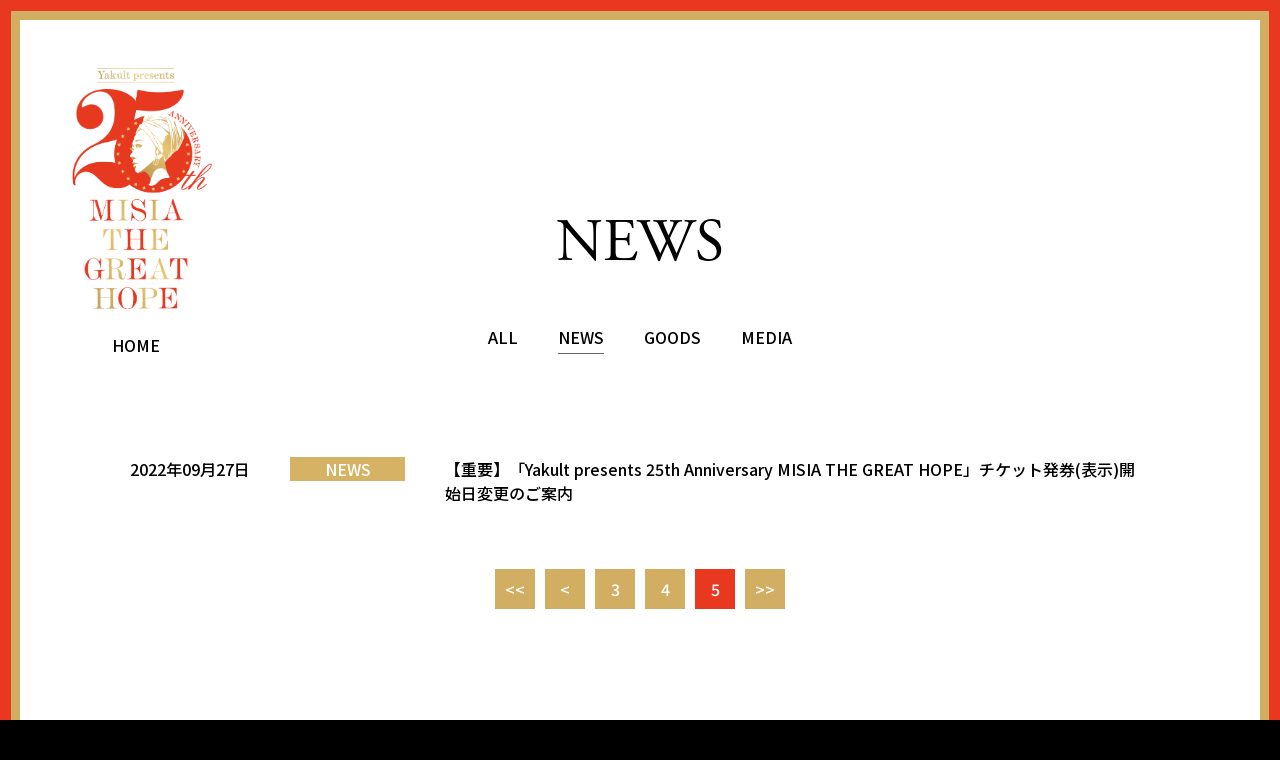

--- FILE ---
content_type: text/html; charset=UTF-8
request_url: https://25th.misiasp.com/news/newstax/news/page/5
body_size: 7237
content:
<!DOCTYPE HTML PUBLIC "-//W3C//DTD HTML 4.01 Transitional//EN" "http://www.w3.org/TR/html4/loose.dtd">
<html>
	<head>
		<meta http-equiv="Content-Type" content="text/html; charset=utf-8">
		<meta name="viewport" content="width=device-width, viewport-fit=cover">
		<meta name="format-detection" content="telephone=no">

		<title>NEWS | Yakult presents 25th Anniversary MISIA THE GREAT HOPE</title>
		<meta name="description" content="MISIA25周年ツアー「Yakult presents 25th Anniversary MISIA THE GREAT HOPE」の開催が決定しました。">
		
		<meta property="og:title" content="NEWS | Yakult presents 25th Anniversary MISIA THE GREAT HOPE">
		<meta property="og:type" content="website">
		<meta property="og:url" content="https://25th.misiasp.com/news/2222">
		<meta property="og:image" content="https://25th.misiasp.com/assets/images/ogp_220715.png">
		<meta property="og:site_name" content="Yakult presents 25th Anniversary MISIA THE GREAT HOPE">
		<meta property="og:description" content="MISIA25周年ツアー「Yakult presents 25th Anniversary MISIA THE GREAT HOPE」の開催が決定しました。">
		<meta name="twitter:card" content="summary_large_image">
		<meta name="twitter:site" content="@MISIA">

		<!-- Global site tag (gtag.js) - Google Analytics -->
		<script async src="https://www.googletagmanager.com/gtag/js?id=G-285K8MNVF7"></script>
		<script>
			window.dataLayer = window.dataLayer || [];
			function gtag(){dataLayer.push(arguments);}
			gtag('js', new Date());

			gtag('config', 'G-285K8MNVF7');
		</script>
		
<meta name='robots' content='max-image-preview:large' />
<link rel="alternate" type="application/rss+xml" title="Yakult presents 25th Anniversary MISIA THE GREAT HOPE &raquo; NEWS ニュース分類 のフィード" href="https://25th.misiasp.com/news/newstax/news/feed" />
<style id='wp-img-auto-sizes-contain-inline-css' type='text/css'>
img:is([sizes=auto i],[sizes^="auto," i]){contain-intrinsic-size:3000px 1500px}
/*# sourceURL=wp-img-auto-sizes-contain-inline-css */
</style>
<style id='wp-emoji-styles-inline-css' type='text/css'>

	img.wp-smiley, img.emoji {
		display: inline !important;
		border: none !important;
		box-shadow: none !important;
		height: 1em !important;
		width: 1em !important;
		margin: 0 0.07em !important;
		vertical-align: -0.1em !important;
		background: none !important;
		padding: 0 !important;
	}
/*# sourceURL=wp-emoji-styles-inline-css */
</style>
<style id='wp-block-library-inline-css' type='text/css'>
:root{--wp-block-synced-color:#7a00df;--wp-block-synced-color--rgb:122,0,223;--wp-bound-block-color:var(--wp-block-synced-color);--wp-editor-canvas-background:#ddd;--wp-admin-theme-color:#007cba;--wp-admin-theme-color--rgb:0,124,186;--wp-admin-theme-color-darker-10:#006ba1;--wp-admin-theme-color-darker-10--rgb:0,107,160.5;--wp-admin-theme-color-darker-20:#005a87;--wp-admin-theme-color-darker-20--rgb:0,90,135;--wp-admin-border-width-focus:2px}@media (min-resolution:192dpi){:root{--wp-admin-border-width-focus:1.5px}}.wp-element-button{cursor:pointer}:root .has-very-light-gray-background-color{background-color:#eee}:root .has-very-dark-gray-background-color{background-color:#313131}:root .has-very-light-gray-color{color:#eee}:root .has-very-dark-gray-color{color:#313131}:root .has-vivid-green-cyan-to-vivid-cyan-blue-gradient-background{background:linear-gradient(135deg,#00d084,#0693e3)}:root .has-purple-crush-gradient-background{background:linear-gradient(135deg,#34e2e4,#4721fb 50%,#ab1dfe)}:root .has-hazy-dawn-gradient-background{background:linear-gradient(135deg,#faaca8,#dad0ec)}:root .has-subdued-olive-gradient-background{background:linear-gradient(135deg,#fafae1,#67a671)}:root .has-atomic-cream-gradient-background{background:linear-gradient(135deg,#fdd79a,#004a59)}:root .has-nightshade-gradient-background{background:linear-gradient(135deg,#330968,#31cdcf)}:root .has-midnight-gradient-background{background:linear-gradient(135deg,#020381,#2874fc)}:root{--wp--preset--font-size--normal:16px;--wp--preset--font-size--huge:42px}.has-regular-font-size{font-size:1em}.has-larger-font-size{font-size:2.625em}.has-normal-font-size{font-size:var(--wp--preset--font-size--normal)}.has-huge-font-size{font-size:var(--wp--preset--font-size--huge)}.has-text-align-center{text-align:center}.has-text-align-left{text-align:left}.has-text-align-right{text-align:right}.has-fit-text{white-space:nowrap!important}#end-resizable-editor-section{display:none}.aligncenter{clear:both}.items-justified-left{justify-content:flex-start}.items-justified-center{justify-content:center}.items-justified-right{justify-content:flex-end}.items-justified-space-between{justify-content:space-between}.screen-reader-text{border:0;clip-path:inset(50%);height:1px;margin:-1px;overflow:hidden;padding:0;position:absolute;width:1px;word-wrap:normal!important}.screen-reader-text:focus{background-color:#ddd;clip-path:none;color:#444;display:block;font-size:1em;height:auto;left:5px;line-height:normal;padding:15px 23px 14px;text-decoration:none;top:5px;width:auto;z-index:100000}html :where(.has-border-color){border-style:solid}html :where([style*=border-top-color]){border-top-style:solid}html :where([style*=border-right-color]){border-right-style:solid}html :where([style*=border-bottom-color]){border-bottom-style:solid}html :where([style*=border-left-color]){border-left-style:solid}html :where([style*=border-width]){border-style:solid}html :where([style*=border-top-width]){border-top-style:solid}html :where([style*=border-right-width]){border-right-style:solid}html :where([style*=border-bottom-width]){border-bottom-style:solid}html :where([style*=border-left-width]){border-left-style:solid}html :where(img[class*=wp-image-]){height:auto;max-width:100%}:where(figure){margin:0 0 1em}html :where(.is-position-sticky){--wp-admin--admin-bar--position-offset:var(--wp-admin--admin-bar--height,0px)}@media screen and (max-width:600px){html :where(.is-position-sticky){--wp-admin--admin-bar--position-offset:0px}}

/*# sourceURL=wp-block-library-inline-css */
</style><style id='global-styles-inline-css' type='text/css'>
:root{--wp--preset--aspect-ratio--square: 1;--wp--preset--aspect-ratio--4-3: 4/3;--wp--preset--aspect-ratio--3-4: 3/4;--wp--preset--aspect-ratio--3-2: 3/2;--wp--preset--aspect-ratio--2-3: 2/3;--wp--preset--aspect-ratio--16-9: 16/9;--wp--preset--aspect-ratio--9-16: 9/16;--wp--preset--color--black: #000000;--wp--preset--color--cyan-bluish-gray: #abb8c3;--wp--preset--color--white: #ffffff;--wp--preset--color--pale-pink: #f78da7;--wp--preset--color--vivid-red: #cf2e2e;--wp--preset--color--luminous-vivid-orange: #ff6900;--wp--preset--color--luminous-vivid-amber: #fcb900;--wp--preset--color--light-green-cyan: #7bdcb5;--wp--preset--color--vivid-green-cyan: #00d084;--wp--preset--color--pale-cyan-blue: #8ed1fc;--wp--preset--color--vivid-cyan-blue: #0693e3;--wp--preset--color--vivid-purple: #9b51e0;--wp--preset--gradient--vivid-cyan-blue-to-vivid-purple: linear-gradient(135deg,rgb(6,147,227) 0%,rgb(155,81,224) 100%);--wp--preset--gradient--light-green-cyan-to-vivid-green-cyan: linear-gradient(135deg,rgb(122,220,180) 0%,rgb(0,208,130) 100%);--wp--preset--gradient--luminous-vivid-amber-to-luminous-vivid-orange: linear-gradient(135deg,rgb(252,185,0) 0%,rgb(255,105,0) 100%);--wp--preset--gradient--luminous-vivid-orange-to-vivid-red: linear-gradient(135deg,rgb(255,105,0) 0%,rgb(207,46,46) 100%);--wp--preset--gradient--very-light-gray-to-cyan-bluish-gray: linear-gradient(135deg,rgb(238,238,238) 0%,rgb(169,184,195) 100%);--wp--preset--gradient--cool-to-warm-spectrum: linear-gradient(135deg,rgb(74,234,220) 0%,rgb(151,120,209) 20%,rgb(207,42,186) 40%,rgb(238,44,130) 60%,rgb(251,105,98) 80%,rgb(254,248,76) 100%);--wp--preset--gradient--blush-light-purple: linear-gradient(135deg,rgb(255,206,236) 0%,rgb(152,150,240) 100%);--wp--preset--gradient--blush-bordeaux: linear-gradient(135deg,rgb(254,205,165) 0%,rgb(254,45,45) 50%,rgb(107,0,62) 100%);--wp--preset--gradient--luminous-dusk: linear-gradient(135deg,rgb(255,203,112) 0%,rgb(199,81,192) 50%,rgb(65,88,208) 100%);--wp--preset--gradient--pale-ocean: linear-gradient(135deg,rgb(255,245,203) 0%,rgb(182,227,212) 50%,rgb(51,167,181) 100%);--wp--preset--gradient--electric-grass: linear-gradient(135deg,rgb(202,248,128) 0%,rgb(113,206,126) 100%);--wp--preset--gradient--midnight: linear-gradient(135deg,rgb(2,3,129) 0%,rgb(40,116,252) 100%);--wp--preset--font-size--small: 13px;--wp--preset--font-size--medium: 20px;--wp--preset--font-size--large: 36px;--wp--preset--font-size--x-large: 42px;--wp--preset--spacing--20: 0.44rem;--wp--preset--spacing--30: 0.67rem;--wp--preset--spacing--40: 1rem;--wp--preset--spacing--50: 1.5rem;--wp--preset--spacing--60: 2.25rem;--wp--preset--spacing--70: 3.38rem;--wp--preset--spacing--80: 5.06rem;--wp--preset--shadow--natural: 6px 6px 9px rgba(0, 0, 0, 0.2);--wp--preset--shadow--deep: 12px 12px 50px rgba(0, 0, 0, 0.4);--wp--preset--shadow--sharp: 6px 6px 0px rgba(0, 0, 0, 0.2);--wp--preset--shadow--outlined: 6px 6px 0px -3px rgb(255, 255, 255), 6px 6px rgb(0, 0, 0);--wp--preset--shadow--crisp: 6px 6px 0px rgb(0, 0, 0);}:where(.is-layout-flex){gap: 0.5em;}:where(.is-layout-grid){gap: 0.5em;}body .is-layout-flex{display: flex;}.is-layout-flex{flex-wrap: wrap;align-items: center;}.is-layout-flex > :is(*, div){margin: 0;}body .is-layout-grid{display: grid;}.is-layout-grid > :is(*, div){margin: 0;}:where(.wp-block-columns.is-layout-flex){gap: 2em;}:where(.wp-block-columns.is-layout-grid){gap: 2em;}:where(.wp-block-post-template.is-layout-flex){gap: 1.25em;}:where(.wp-block-post-template.is-layout-grid){gap: 1.25em;}.has-black-color{color: var(--wp--preset--color--black) !important;}.has-cyan-bluish-gray-color{color: var(--wp--preset--color--cyan-bluish-gray) !important;}.has-white-color{color: var(--wp--preset--color--white) !important;}.has-pale-pink-color{color: var(--wp--preset--color--pale-pink) !important;}.has-vivid-red-color{color: var(--wp--preset--color--vivid-red) !important;}.has-luminous-vivid-orange-color{color: var(--wp--preset--color--luminous-vivid-orange) !important;}.has-luminous-vivid-amber-color{color: var(--wp--preset--color--luminous-vivid-amber) !important;}.has-light-green-cyan-color{color: var(--wp--preset--color--light-green-cyan) !important;}.has-vivid-green-cyan-color{color: var(--wp--preset--color--vivid-green-cyan) !important;}.has-pale-cyan-blue-color{color: var(--wp--preset--color--pale-cyan-blue) !important;}.has-vivid-cyan-blue-color{color: var(--wp--preset--color--vivid-cyan-blue) !important;}.has-vivid-purple-color{color: var(--wp--preset--color--vivid-purple) !important;}.has-black-background-color{background-color: var(--wp--preset--color--black) !important;}.has-cyan-bluish-gray-background-color{background-color: var(--wp--preset--color--cyan-bluish-gray) !important;}.has-white-background-color{background-color: var(--wp--preset--color--white) !important;}.has-pale-pink-background-color{background-color: var(--wp--preset--color--pale-pink) !important;}.has-vivid-red-background-color{background-color: var(--wp--preset--color--vivid-red) !important;}.has-luminous-vivid-orange-background-color{background-color: var(--wp--preset--color--luminous-vivid-orange) !important;}.has-luminous-vivid-amber-background-color{background-color: var(--wp--preset--color--luminous-vivid-amber) !important;}.has-light-green-cyan-background-color{background-color: var(--wp--preset--color--light-green-cyan) !important;}.has-vivid-green-cyan-background-color{background-color: var(--wp--preset--color--vivid-green-cyan) !important;}.has-pale-cyan-blue-background-color{background-color: var(--wp--preset--color--pale-cyan-blue) !important;}.has-vivid-cyan-blue-background-color{background-color: var(--wp--preset--color--vivid-cyan-blue) !important;}.has-vivid-purple-background-color{background-color: var(--wp--preset--color--vivid-purple) !important;}.has-black-border-color{border-color: var(--wp--preset--color--black) !important;}.has-cyan-bluish-gray-border-color{border-color: var(--wp--preset--color--cyan-bluish-gray) !important;}.has-white-border-color{border-color: var(--wp--preset--color--white) !important;}.has-pale-pink-border-color{border-color: var(--wp--preset--color--pale-pink) !important;}.has-vivid-red-border-color{border-color: var(--wp--preset--color--vivid-red) !important;}.has-luminous-vivid-orange-border-color{border-color: var(--wp--preset--color--luminous-vivid-orange) !important;}.has-luminous-vivid-amber-border-color{border-color: var(--wp--preset--color--luminous-vivid-amber) !important;}.has-light-green-cyan-border-color{border-color: var(--wp--preset--color--light-green-cyan) !important;}.has-vivid-green-cyan-border-color{border-color: var(--wp--preset--color--vivid-green-cyan) !important;}.has-pale-cyan-blue-border-color{border-color: var(--wp--preset--color--pale-cyan-blue) !important;}.has-vivid-cyan-blue-border-color{border-color: var(--wp--preset--color--vivid-cyan-blue) !important;}.has-vivid-purple-border-color{border-color: var(--wp--preset--color--vivid-purple) !important;}.has-vivid-cyan-blue-to-vivid-purple-gradient-background{background: var(--wp--preset--gradient--vivid-cyan-blue-to-vivid-purple) !important;}.has-light-green-cyan-to-vivid-green-cyan-gradient-background{background: var(--wp--preset--gradient--light-green-cyan-to-vivid-green-cyan) !important;}.has-luminous-vivid-amber-to-luminous-vivid-orange-gradient-background{background: var(--wp--preset--gradient--luminous-vivid-amber-to-luminous-vivid-orange) !important;}.has-luminous-vivid-orange-to-vivid-red-gradient-background{background: var(--wp--preset--gradient--luminous-vivid-orange-to-vivid-red) !important;}.has-very-light-gray-to-cyan-bluish-gray-gradient-background{background: var(--wp--preset--gradient--very-light-gray-to-cyan-bluish-gray) !important;}.has-cool-to-warm-spectrum-gradient-background{background: var(--wp--preset--gradient--cool-to-warm-spectrum) !important;}.has-blush-light-purple-gradient-background{background: var(--wp--preset--gradient--blush-light-purple) !important;}.has-blush-bordeaux-gradient-background{background: var(--wp--preset--gradient--blush-bordeaux) !important;}.has-luminous-dusk-gradient-background{background: var(--wp--preset--gradient--luminous-dusk) !important;}.has-pale-ocean-gradient-background{background: var(--wp--preset--gradient--pale-ocean) !important;}.has-electric-grass-gradient-background{background: var(--wp--preset--gradient--electric-grass) !important;}.has-midnight-gradient-background{background: var(--wp--preset--gradient--midnight) !important;}.has-small-font-size{font-size: var(--wp--preset--font-size--small) !important;}.has-medium-font-size{font-size: var(--wp--preset--font-size--medium) !important;}.has-large-font-size{font-size: var(--wp--preset--font-size--large) !important;}.has-x-large-font-size{font-size: var(--wp--preset--font-size--x-large) !important;}
/*# sourceURL=global-styles-inline-css */
</style>

<style id='classic-theme-styles-inline-css' type='text/css'>
/*! This file is auto-generated */
.wp-block-button__link{color:#fff;background-color:#32373c;border-radius:9999px;box-shadow:none;text-decoration:none;padding:calc(.667em + 2px) calc(1.333em + 2px);font-size:1.125em}.wp-block-file__button{background:#32373c;color:#fff;text-decoration:none}
/*# sourceURL=/wp-includes/css/classic-themes.min.css */
</style>
<link rel="https://api.w.org/" href="https://25th.misiasp.com/wp-json/" /><link rel="alternate" title="JSON" type="application/json" href="https://25th.misiasp.com/wp-json/wp/v2/newstax/4" /><link rel="EditURI" type="application/rsd+xml" title="RSD" href="https://25th.misiasp.com/wpset/xmlrpc.php?rsd" />
<meta name="generator" content="WordPress 6.9" />
		
		<link href="/assets/css/remodal.css" rel="stylesheet" type="text/css">
		<link href="/assets/css/pc.css?230508" rel="stylesheet" type="text/css">
		<link href="/assets/css/sp.css?230508" rel="stylesheet" type="text/css">
		<link href="https://25th.misiasp.com/wpset/wp-content/themes/myc/style.css" rel="stylesheet" type="text/css">

		<script type="text/javascript" src="https://www.youtube.com/iframe_api" defer></script>
		
	</head>
	<body>
		<div id="myc" class="standby reset">
			
			<div id="myc-is-pc" class="pc-only"></div>





			<div id="myc-loaded">
				
				
				<div id="myc-menu-open" class="sp-only">
					<a href="#">
						<img src="/assets/images/sp/menu_open.png" class="ez-wide" alt="メニューを開く">
					</a>
				</div>
				
				
				
				
				
				<div id="myc-bg">
				<div id="myc-bg-border">


					<div id="myc-sub-header">
						<div class="centerview">

							<div class="left-side">
								<h1 class="page-title ez-center">
									<a href="/">
										<img src="/assets/images/header_logo_220715.png" class="ez-wide" alt="Yakult presents 25th ANNIVERSARY MISIA THE GREAT HOPE">
									</a>
								</h1>

								<div class="home-link ez-row-m">
									<a href="/">
										HOME
									</a>
								</div>
							</div>
							
						</div>
					</div>





					<div class="pagetop-show-position">
					</div>














<div id="myc-news-index" class="section type-sub-top">
	<div class="centerview">
	<div class="centerview-news">

		<h2 class="section-title serif-en black">
			NEWS
		</h2>
		<div class="category-list">
			<p class="item ">
				<a href="https://25th.misiasp.com/news">
					ALL
				</a>
			</p>
			<p class="item active">
				<a href="https://25th.misiasp.com/news/newstax/news">
					NEWS
				</a>
			</p>
			<p class="item ">
				<a href="https://25th.misiasp.com/news/newstax/goods">
					GOODS
				</a>
			</p>
			<p class="item ">
				<a href="https://25th.misiasp.com/news/newstax/media">
					MEDIA
				</a>
			</p>
		</div>

		<div class="section-inner">
			
							<div class="news-list">

											<div class="item">
							<p class="date">
								2022年09月27日							</p>
							<p class="category-label">
								<a href="https://25th.misiasp.com/news/newstax/news" class="label">
									NEWS								</a>
							</p>
							<p class="title">
								<a href="https://25th.misiasp.com/news/2222">
									【重要】「Yakult presents 25th Anniversary MISIA THE GREAT HOPE」チケット発券(表示)開始日変更のご案内								</a>
							</p>
						</div>
					
				</div>
						

			
			<div class="paging"><div class="item button first"><a class="" href="https://25th.misiasp.com/news/newstax/news"><span>&lt;&lt;</span></a></div><div class="item button prev"><a class="prev page-numbers" href="https://25th.misiasp.com/news/newstax/news/page/4"><span>&lt;</span></a></div><div class="item number"><a class="page-numbers" href="https://25th.misiasp.com/news/newstax/news/page/3">3</a></div><div class="item number"><a class="page-numbers" href="https://25th.misiasp.com/news/newstax/news/page/4">4</a></div><div class="item number active"><span aria-current="page" class="page-numbers current">5</span></div><div class="item button last"><a class="" href="https://25th.misiasp.com/news/newstax/news/page/5"><span>&gt;&gt;</span></a></div></div>


		</div>

	</div>
	</div>
</div>

					












				
				</div><!-- /myc-bg-border -->
				</div><!-- /myc-bg -->





				<div id="myc-footer">

					<div class="partition">
						<div class="left">

							<p class="official ez-large">
								<a href="https://www.misia.jp/" target="new">
									MISIA OFFICIAL SITE
								</a>
							</p>

						</div>
						<div class="right">

							<div class="sns-list">
								<div class="item">
									<a href="https://twitter.com/MISIA" target="new">
										<img src="/assets/images/footer_sns_01.png" class="ez-wide" alt="twitter">
									</a>
								</div>
								<div class="item">
									<a href="https://www.facebook.com/MISIAofficial/" target="new">
										<img src="/assets/images/footer_sns_02.png" class="ez-wide" alt="facebook">
									</a>
								</div>
								<div class="item">
									<a href="https://lin.ee/bW4wlPc/dtzb/0112" target="new">
										<img src="/assets/images/footer_sns_03.png" class="ez-wide" alt="LINE">
									</a>
								</div>
								<div class="item">
									<a href="https://www.youtube.com/user/RhythmediaChannel" target="new">
										<img src="/assets/images/footer_sns_04.png" class="ez-wide" alt="YouTube">
									</a>
								</div>
								<div class="item">
									<a href="https://music.apple.com/jp/artist/misia/164283721" target="new">
										<img src="/assets/images/footer_sns_05.png" class="ez-wide" alt="Apple Music">
									</a>
								</div>
							</div>

						</div>
					</div>

					<div class="copyright">
						<p class="ez-center ez-small">
							&copy; 2022 MISIA Special web site.
						</p>
					</div>

				</div>





				<div id="myc-menu" class="hide sp-only">
					<div class="bg">
					</div>

					<div class="scroll-area">
						<div class="contents">
							<div class="list">
								<p class="item">
									<a href="/">
										HOME
									</a>
								</p>
								<p class="item">
									<a href="/#myc-ticket">
										TICKET
									</a>
								</p>
								<p class="item serif-en">
									<a href="/news">
										NEWS
									</a>
								</p>
								<p class="item">
									<a href="/cocoa">
										<span class="serif-jp ez-small-2">
											新型コロナ感染予防対策
										</span>
									</a>
								</p>
							</div>	
						</div>
						
						<div id="myc-menu-close">
							<a href="#">
								<img src="/assets/images/sp/menu_close.png" class="ez-wide" alt="閉じる">
							</a>
						</div>
					</div>
				</div>





			</div><!-- /myc-loaded -->
		</div><!-- /myc -->
	</body>
	
	
	
<script type="speculationrules">
{"prefetch":[{"source":"document","where":{"and":[{"href_matches":"/*"},{"not":{"href_matches":["/wpset/wp-*.php","/wpset/wp-admin/*","/wpset/wp-content/uploads/*","/wpset/wp-content/*","/wpset/wp-content/plugins/*","/wpset/wp-content/themes/myc/*","/*\\?(.+)"]}},{"not":{"selector_matches":"a[rel~=\"nofollow\"]"}},{"not":{"selector_matches":".no-prefetch, .no-prefetch a"}}]},"eagerness":"conservative"}]}
</script>
<script id="wp-emoji-settings" type="application/json">
{"baseUrl":"https://s.w.org/images/core/emoji/17.0.2/72x72/","ext":".png","svgUrl":"https://s.w.org/images/core/emoji/17.0.2/svg/","svgExt":".svg","source":{"concatemoji":"https://25th.misiasp.com/wpset/wp-includes/js/wp-emoji-release.min.js?ver=6.9"}}
</script>
<script type="module">
/* <![CDATA[ */
/*! This file is auto-generated */
const a=JSON.parse(document.getElementById("wp-emoji-settings").textContent),o=(window._wpemojiSettings=a,"wpEmojiSettingsSupports"),s=["flag","emoji"];function i(e){try{var t={supportTests:e,timestamp:(new Date).valueOf()};sessionStorage.setItem(o,JSON.stringify(t))}catch(e){}}function c(e,t,n){e.clearRect(0,0,e.canvas.width,e.canvas.height),e.fillText(t,0,0);t=new Uint32Array(e.getImageData(0,0,e.canvas.width,e.canvas.height).data);e.clearRect(0,0,e.canvas.width,e.canvas.height),e.fillText(n,0,0);const a=new Uint32Array(e.getImageData(0,0,e.canvas.width,e.canvas.height).data);return t.every((e,t)=>e===a[t])}function p(e,t){e.clearRect(0,0,e.canvas.width,e.canvas.height),e.fillText(t,0,0);var n=e.getImageData(16,16,1,1);for(let e=0;e<n.data.length;e++)if(0!==n.data[e])return!1;return!0}function u(e,t,n,a){switch(t){case"flag":return n(e,"\ud83c\udff3\ufe0f\u200d\u26a7\ufe0f","\ud83c\udff3\ufe0f\u200b\u26a7\ufe0f")?!1:!n(e,"\ud83c\udde8\ud83c\uddf6","\ud83c\udde8\u200b\ud83c\uddf6")&&!n(e,"\ud83c\udff4\udb40\udc67\udb40\udc62\udb40\udc65\udb40\udc6e\udb40\udc67\udb40\udc7f","\ud83c\udff4\u200b\udb40\udc67\u200b\udb40\udc62\u200b\udb40\udc65\u200b\udb40\udc6e\u200b\udb40\udc67\u200b\udb40\udc7f");case"emoji":return!a(e,"\ud83e\u1fac8")}return!1}function f(e,t,n,a){let r;const o=(r="undefined"!=typeof WorkerGlobalScope&&self instanceof WorkerGlobalScope?new OffscreenCanvas(300,150):document.createElement("canvas")).getContext("2d",{willReadFrequently:!0}),s=(o.textBaseline="top",o.font="600 32px Arial",{});return e.forEach(e=>{s[e]=t(o,e,n,a)}),s}function r(e){var t=document.createElement("script");t.src=e,t.defer=!0,document.head.appendChild(t)}a.supports={everything:!0,everythingExceptFlag:!0},new Promise(t=>{let n=function(){try{var e=JSON.parse(sessionStorage.getItem(o));if("object"==typeof e&&"number"==typeof e.timestamp&&(new Date).valueOf()<e.timestamp+604800&&"object"==typeof e.supportTests)return e.supportTests}catch(e){}return null}();if(!n){if("undefined"!=typeof Worker&&"undefined"!=typeof OffscreenCanvas&&"undefined"!=typeof URL&&URL.createObjectURL&&"undefined"!=typeof Blob)try{var e="postMessage("+f.toString()+"("+[JSON.stringify(s),u.toString(),c.toString(),p.toString()].join(",")+"));",a=new Blob([e],{type:"text/javascript"});const r=new Worker(URL.createObjectURL(a),{name:"wpTestEmojiSupports"});return void(r.onmessage=e=>{i(n=e.data),r.terminate(),t(n)})}catch(e){}i(n=f(s,u,c,p))}t(n)}).then(e=>{for(const n in e)a.supports[n]=e[n],a.supports.everything=a.supports.everything&&a.supports[n],"flag"!==n&&(a.supports.everythingExceptFlag=a.supports.everythingExceptFlag&&a.supports[n]);var t;a.supports.everythingExceptFlag=a.supports.everythingExceptFlag&&!a.supports.flag,a.supports.everything||((t=a.source||{}).concatemoji?r(t.concatemoji):t.wpemoji&&t.twemoji&&(r(t.twemoji),r(t.wpemoji)))});
//# sourceURL=https://25th.misiasp.com/wpset/wp-includes/js/wp-emoji-loader.min.js
/* ]]> */
</script>
	
	
	
	<script type="text/javascript" src="/assets/js/jquery.js"></script>
	<script type="text/javascript" src="/assets/js/ScrollMagic.min.js"></script>
	<script type="text/javascript">
		window.REMODAL_GLOBALS =
		{
			DEFAULTS:
			{
				appendTo: $('#myc')
			}
		};
	</script>
	<script type="text/javascript" src="/assets/js/remodal.min.js"></script>
	<script type="text/javascript" src="/assets/js/ytmovie.js"></script>
	<script type="text/javascript" src="/assets/js/common.js"></script>
</html>


--- FILE ---
content_type: text/css; charset=utf-8
request_url: https://25th.misiasp.com/assets/css/pc.css?230508
body_size: 5744
content:
@charset "utf-8";
@import url("https://use.typekit.net/vbb8rec.css");
@import url('https://fonts.googleapis.com/css2?family=Noto+Sans+JP:wght@500&family=Noto+Serif+JP:wght@600&display=swap');

body
{
	box-sizing: border-box;
	margin: 0;
	padding: 0;
	
	min-width: 1260px;
	
	color: #fff;
	background-color: #000;
	
	-webkit-text-size-adjust: 100%;
}


#myc
{
	overflow: hidden;
	
	text-align: left;
	font-family: 'Noto Sans JP', sans-serif;
	font-weight: 500;
	font-size: 16px;
	word-break: break-word;
	
	color: #000;
	background-color: #fff;
}


#myc .cf:after
{
	content: "";
	display: block;
	clear: both;
}


#myc h1,
#myc h2,
#myc h3,
#myc h4,
#myc h5,
#myc h6,
#myc p
{
	margin: 0;
	padding: 0;
	font-weight: normal;
	font-size: inherit;
}


#myc table,
#myc tr,
#myc th,
#myc td,
#myc form
{
	margin: 0;
	padding: 0;

	border-collapse: collapse;
}

#myc input[type=text],
#myc input[type=password],
#myc input[type=email],
#myc input[type=tel],
#myc input[type=date],
#myc textarea,
#myc select,
#myc label
{
	font-size: 16px;
}
#myc button,
#myc input[type=submit],
#myc input[type=button]
{
    border: none;
	-webkit-appearance: none;
	border-radius: 0;
}

#myc th,
#myc td
{
	vertical-align: top;
}

#myc ol,
#myc ul
{
	padding: 0;
	list-style-position: inside;
}

#myc img
{
	border: 0;

	vertical-align: top;
}
#myc .ez-wide
{
	width: 100%;
	height: auto;
}

#myc .sp-only
{
	display: none;
}

#myc .centerview
{
	position: relative;
	margin: 0 auto;

	
	width: 1160px;
	
	/*★*/
	/*background-color: rgba(0,0,0,0.2);*/
}
#myc .centerview-short
{
	margin: 0 auto;
	width: 1048px;
	
	/*★*/
	/*background-color: rgba(0,0,255,0.2);*/
}
#myc .centerview-news
{
	margin: 0 auto;
	width: 1020px;
	
	/*★*/
	/*background-color: rgba(0,255,255,0.2);*/
}

#myc a
{
	color: #b7a973;
}

#myc a img
{
	transition-duration: 0.1s;
}
#myc a:hover img
{
	opacity: 0.85;
}

#myc .partition:after
{
	content: "";
	display: block;
	clear: both;
}
#myc .partition .left
{
	float: left;
	width: 50%;
}
#myc .partition .right
{
	float: right;
	width: 50%;
}

#myc .text+.text
{
	margin-top: 1em;
}

#myc .text-line
{
	display: inline-block;
}



#myc .pagetop-show-position
{
	position: relative;
}

#myc .pagetop-parents
{
	position: relative;
}

#myc #myc-pagetop
{
	position: absolute;
	right: 0;
	bottom: 0;
	
	width: 1px;
	height: 1px;
	
	z-index: 1;
}

html.remodal-is-locked #myc #myc-pagetop .pagetop
{
	display: none !important;
}
#myc.standby #myc-pagetop .pagetop
{
	opacity: 0;
	pointer-events: none;
	
	transition-duration: 0.4s;
	transition-timing-function: ease-in-out;
}
#myc #myc-pagetop .pagetop.show
{
	opacity: 1;
	pointer-events: inherit;
}

#myc #myc-pagetop .fix-area
{
	position: fixed;
	right: 0;
	bottom: 0;
	
	padding: 16px;
}
#myc #myc-pagetop.no-fix .fix-area
{
	position: inherit;
}

#myc .video
{
	margin: 0 auto;
	width: 1000px;
	
	text-align: center;
}

#myc .gyao-player
{
	margin: 0 auto;
	width: 640px;
	height: 380px;
}



#myc #myc-loading
{
	display: none;
	
	font-size: 13px;
	color: #ccc;
}
#myc.loading #myc-loading
{
	display: inherit;
}
#myc.loading.loaded #myc-loading
{
	display: none;
}

#myc #myc-loading .inner
{
	display: table;
	width: 100%;
	height: 100vh;
}
#myc #myc-loading .inner .inner-sub
{
	display: table-cell;
	vertical-align: middle;
	text-align: center;
}



#myc.loading #myc-loaded
{
	display: none;
}
#myc.loading.loaded #myc-loaded
{
	display: inherit;
}

#myc .common-shadow
{
	box-shadow: 0px 3px 10px 0px rgba(0,0,0,0.2);
}



#myc.standby .accordion .accordion-open .is-open
{
	display: none;
}
#myc.standby .accordion.show .accordion-open .is-open
{
	display: inherit;
}
#myc.standby .accordion.show .accordion-open .is-close
{
	display: none;
}

#myc.standby .accordion .accordion-main
{
	display: none;
}



#myc .section
{
	padding: 112px 0;
}
#myc .section.type-sub-top
{
	margin-top: -256px;
}

#myc .section-title
{
	position: relative;
	
	text-align: center;
	
	font-family: playfair-display, serif;
	font-weight: 700;
	font-style: italic;
	color: #E83820;
	
	font-size: 60px;
	line-height: 1;
}
#myc .section-title.type-jp
{
	font-family: 'Noto Serif JP', serif;
	font-weight: 600;
	font-style: normal;
	
	color: #000;
	font-size: 36px;
	line-height: 1.4;
}

#myc .section-inner
{
	margin-top: 60px;
}
#myc .section.type-sub-top .section-inner
{
	margin-top: 112px;
}

#myc .serif-jp
{
	font-family: 'Noto Serif JP', serif;
	font-weight: 600;
	font-style: normal;
}

#myc .serif-en
{
	font-family: adobe-garamond-pro,serif;
	font-weight: 400;
	font-style: normal;
}

#myc .sans-jp
{
	font-family: 'Noto Sans JP', sans-serif;
	font-weight: 500;
	font-style: normal;
}

#myc .black
{
	color: #000;
}

#myc .ez-row-ll
{
	margin-top: 48px;
}
#myc .ez-row-l
{
	margin-top: 32px;
}
#myc .ez-row-m
{
	margin-top: 16px;
}
#myc .ez-row-s
{
	margin-top: 8px;
}

#myc .ez-pad-l
{
	padding: 32px 48px;
}
#myc .ez-pad-m
{
	padding: 16px 24px;
}
#myc .ez-pad-s
{
	padding: 8px 12px;
}

#myc .ez-inline
{
	display: inline-block;
}

#myc .ez-zerolist
{
	font-size: 0;
}

#myc .ez-left
{
	text-align: left;
}

#myc .ez-right
{
	text-align: right;
}

#myc .ez-center
{
	text-align: center;
}

#myc .ez-table
{
	display: table;
	
	width: 100%;
}

#myc .ez-tr
{
	display: table-row;
}

#myc .ez-th
{
	display: table-cell;
}

#myc .ez-td
{
	display: table-cell;
}

#myc .ez-wide
{
	width: 100%;
}

#myc .ez-half
{
	width: 50%;
}

#myc .ez-third
{
	width: 33.33%;
}

#myc .ez-flex
{
	display: flex;
}

#myc .ez-content-center
{
	justify-content: center;
}

#myc .ez-flex-wrap
{
	flex-wrap: wrap;
}

#myc .ez-vmiddle
{
	vertical-align: middle;
}
#myc .ez-vtop
{
	vertical-align: top;
}

#myc .ez-small
{
	font-size: 85%;
}
#myc .ez-small-2
{
	font-size: 72%;
}

#myc .ez-large
{
	font-size: 120%;
}
#myc .ez-large-2
{
	font-size: 140%;
}
#myc .ez-large-3
{
	font-size: 200%;
}

#myc .ez-letter-space
{
	letter-spacing: 0.1em;
}

#myc .ez-bold
{
	font-weight: bold;
}

#myc .ez-nowrap
{
	white-space: nowrap;
}

#myc .ez-relative
{
	position: relative;
}

#myc .ez-red
{
	color: #ff0000;
}

#myc .ez-white
{
	color: #fff;
}

#myc .ez-bg-white
{
	background-color: #ffffff;
}

#myc .ez-middle
{
	line-height: 1.8;
}
#myc .ez-double
{
	line-height: 2;
}

#myc .ez-subsection
{
	padding: 72px 0;
}
#myc .ez-subsection:first-child
{
	padding-top: 0;
}
#myc .ez-subsection:last-child
{
	padding-bottom: 0;
}

#myc .ez-subsection-inner
{
	margin-top: 44px;
}

#myc .ez-mark
{
	position: relative;
	padding-left: 1em;
}
#myc .ez-mark:before
{
	position: absolute;
	left: 0;
	top: 0;
	
	content: '・';
}
#myc .ez-mark.type-attention:before
{
	position: absolute;
	left: 0;
	top: 0;
	
	content: '※';
}
#myc .ez-mark.type-aster:before
{
	position: absolute;
	left: 0;
	top: 0;
	
	content: '*';
}
#myc .ez-mark.type-kuromaru:before
{
	position: absolute;
	left: 0;
	top: 0;
	
	content: '●';
}

#myc .ez-number-item
{
	position: relative;
	padding-left: 1.4em;
}
#myc .ez-number-item:first-child
{
	counter-reset: myc-number 0;
}
#myc .ez-number-item:before
{
	counter-increment: myc-number 1;
	content: counter(myc-number) '.';
	
	position: absolute;
	left: 0;
	top: 0;
}

#myc .ez-pcwidebox
{
	display: flex;
	justify-content: space-between;
}

#myc .ez-pcwidebox .item
{
	width: 100%;
}
#myc .ez-pcwidebox .item+.item
{
	margin-left: 24px;
}

#myc .ez-image-border
{
	box-sizing: border-box;
	border: 1px solid #c0c0c0;
}

#myc .ez-tabview .ez-tabview-header
{
	display: flex;
}

#myc .ez-tabview .ez-tabview-header .item
{
	flex-grow: 1;

	background-color: #ccc;
}
#myc .ez-tabview .ez-tabview-header .item.active
{
	background-color: #fff;
}

#myc .ez-tabview .ez-tabview-header .item a
{
	display: block;
}
#myc .ez-tabview .ez-tabview-header .item.active a
{
	color: inherit;
	text-decoration: none;
	pointer-events: none;
}

#myc .ez-tabview .ez-tabview-content .item
{
	display: none;
}
#myc .ez-tabview .ez-tabview-content .item.active
{
	display: inherit;
}

#myc .ez-wordpress-content>*+*
{
	margin-top: 40px;
}



/*
	modal
*/
#myc .modal
{
	vertical-align: top;
	
	box-sizing: border-box;
	margin: 0 auto;
	
	text-align: left;
	
	pointer-events: none;
}

#myc .modal .vertical-center
{
	display: flex;
	align-items: center;
	
	box-sizing: border-box;
	padding: 72px 0;
	min-height: 100vh;
}

#myc .modal .firstview
{
	position: relative;
	box-sizing: border-box;
	margin: 0 auto;
	padding: 56px 56px 72px;
	width: 647px;
	
	background-size: cover;
	
	pointer-events: auto;
}
#myc .modal.type-movie .firstview
{
	padding: 0;
	width: 1000px;
	
	background-image: inherit;
}

#myc .modal .firstview .close-button
{
	position: absolute;
	right: 0;
	top: -43px;

	width: 42px;
	height: 42px;
}

#myc .modal .firstview .photo-area
{
	position: relative;
}

#myc .modal .firstview .photo-area .button
{
	position: absolute;
	top: 50%;
	transform: translateY(-15px);
}

#myc .modal .firstview .photo-area .slider
{
	position: relative;
}

#myc .modal .firstview .photo-area .swiper-button-prev
{
	left: -36px;
	margin-top: -15px;
	width: 19px;
	height: 30px;
	background-image: url(../../images/modal_prev.png);
	background-size: contain;
}
#myc .modal .firstview .photo-area .swiper-button-next
{
	right: -36px;
	margin-top: -15px;
	width: 19px;
	height: 30px;
	background-image: url(../../images/modal_next.png);
	background-size: contain;
}

#myc .modal .firstview .text-list .item
{
	display: none;
}
#myc .modal .firstview .text-list .item:first-child
{
	display: inherit;
}

#myc .remodal-overlay
{
	background-color: rgba(0,0,0,0.7);
}



/*
	remodal animation
*/
#myc .remodal-overlay.remodal-is-opening,
#myc .remodal-overlay.remodal-is-closing
{
	animation-duration: 0.3s;
	animation-fill-mode: forwards;
}
#myc .remodal-overlay.remodal-is-opening
{
	animation-name: remodal-overlay-opening-keyframes;
}
#myc .remodal-overlay.remodal-is-closing
{
	animation-name: remodal-overlay-closing-keyframes;
}
#myc .remodal.remodal-is-opening,
#myc .remodal.remodal-is-closing
{
	animation-duration: 0.4s;
	animation-fill-mode: forwards;
}
#myc .remodal.remodal-is-opening
{
	animation-name: remodal-opening-keyframes;
}
#myc .remodal.remodal-is-closing
{
	animation-name: remodal-closing-keyframes;
}
@keyframes remodal-opening-keyframes
{
	from
	{
		transform: translateY(-4px);
		opacity: 0;
	}
	to
	{
		transform: none;
		opacity: 1;
	}
}
@keyframes remodal-closing-keyframes
{
	from
	{
		transform: translateY(0px);
		opacity: 1;
	}
	to
	{
		transform: translateY(-4px);
		opacity: 0;
	}
}
@keyframes remodal-overlay-opening-keyframes
{
	from
	{
		opacity: 0;
	}
	to
	{
		opacity: 1;
	}
}
@keyframes remodal-overlay-closing-keyframes
{
	from
	{
		opacity: 1;
	}
	to
	{
		opacity: 0;
	}
}



/*
	menu
*/
#myc #myc-menu-open
{
	position: fixed;
	right: 0;
	top: 0;
	
	z-index: 1;
}

#myc #myc-menu
{
	position: fixed;
	left: 0;
	top: 0;
	
	width: 100%;
	height: 100%;
	
	z-index: 2;
}

#myc #myc-menu .bg
{
	position: absolute;
	
	width: 100%;
	height: 100%;
	
	background-color: rgba(0,0,0,0.3);
	
	transition-duration: 0.4s;
}

#myc #myc-menu .contents
{
	position: relative;
	
	display: flex;
	justify-content: center;
	align-items: center;
	
	padding-left: 200px;
	height: 100%;
	
	margin-left: 50%;
	background-color: #fff;
	
	transition-duration: 0.4s;
}

#myc #myc-menu #myc-menu-close
{
	position: absolute;
	right: 0;
	top: 0;
	
	transition-duration: 0.4s;
}

#myc #myc-menu .list
{
	
}

#myc #myc-menu .list .item+.item
{
	margin-top: 64px;
}

#myc #myc-menu .list .item img
{
	width: 377px;
}



#myc #myc-menu.hide
{
	pointer-events: none;
}

#myc #myc-menu.hide .bg
{
	opacity: 0;
	
	transition-duration: 0.8s;
}

#myc #myc-menu.hide .contents
{
	opacity: 0;
	transform: translateX(2%);
	
	transition-duration: 0.8s;
}

#myc #myc-menu.hide #myc-menu-close
{
	opacity: 0;
	
	transition-duration: 0.8s;
}










#myc #myc-bg
{
	box-sizing: border-box;
	border: 11px solid #E83820;
}

#myc #myc-bg-border
{
	box-sizing: border-box;
	border: 9px solid #d1ae61;
}

#myc #myc-bg-top
{
	background-image: url("../images/header_bg_01.jpg");
	background-size: 1972px auto;
	background-repeat: no-repeat;
	background-position: center 100px;
}

#myc .red
{
	color: #E83820;
}





#myc #myc-header
{
	padding: 90px 0;
}

#myc #myc-header .page-title img
{
	width: 419px;
}

#myc #myc-header .buy-button
{
	position: absolute;
    left: 24px;
    bottom: -36px;
}

#myc #myc-header .buy-button a
{
	display: flex;
	justify-content: center;
	align-items: center;
	
	width: 180px;
	height: 180px;
	
	color: #fff;
	text-decoration: none;
	text-align: center;
	white-space: nowrap;
	line-height: 1.2;

	background-color: #e73920;
	border-radius: 100px;
}
#myc #myc-header .buy-button a:hover
{
	opacity: 0.9;
}

#myc #myc-header .add
{
	position: absolute;
    left: 48px;
    top: 40px;
	
	font-size: 36px;
}

#myc #myc-header .add a
{
	text-decoration: none;
	
	white-space: nowrap;
}
#myc #myc-header .add a:hover
{
	color: #bf5b4a;
}





#myc #myc-schedule-calendar
{
	background-image: url("../images/header_bg_02.jpg");
	background-size: 1972px auto;
	background-repeat: no-repeat;
	background-position: center 56px;
}

#myc #myc-schedule-calendar .list
{
	width: 100%;
}

#myc #myc-schedule-calendar .list .item
{
	border-bottom: 1px solid #aa8d50;
}
#myc #myc-schedule-calendar .list .item:first-child
{
	border-top: 1px solid #aa8d50;
}

#myc #myc-schedule-calendar .list .item .place .pref
{
	display: inline-block;
	
	padding: 4px 0;
	width: 7.2em;
	
	line-height: 1;
	letter-spacing: 0.8em;
	text-indent: 0.8em;
	color: #fff;
	
	background-color: #d5b264;
}
#myc #myc-schedule-calendar .list .item .place .hall
{
	display: block;
	
	margin-top: 12px;
	
	font-size: 150%;
}

#myc #myc-schedule-calendar .year
{
	padding: 14px 20px;
	
	line-height: 1;
	color: #fff;
	
	background: rgb(209,173,96); /* Old browsers */
	background: -moz-linear-gradient(left,  rgba(209,173,96,1) 0%, rgba(236,201,117,1) 40%, rgba(210,174,97,1) 100%); /* FF3.6-15 */
	background: -webkit-linear-gradient(left,  rgba(209,173,96,1) 0%,rgba(236,201,117,1) 40%,rgba(210,174,97,1) 100%); /* Chrome10-25,Safari5.1-6 */
	background: linear-gradient(to right,  rgba(209,173,96,1) 0%,rgba(236,201,117,1) 40%,rgba(210,174,97,1) 100%); /* W3C, IE10+, FF16+, Chrome26+, Opera12+, Safari7+ */
	filter: progid:DXImageTransform.Microsoft.gradient( startColorstr='#d1ad60', endColorstr='#d2ae61',GradientType=1 ); /* IE6-9 */
}
#myc #myc-schedule-calendar .year.type-next
{
	background: rgb(179,92,80); /* Old browsers */
	background: -moz-linear-gradient(left,  rgba(179,92,80,1) 0%, rgba(218,58,35,1) 40%, rgba(191,85,69,1) 100%); /* FF3.6-15 */
	background: -webkit-linear-gradient(left,  rgba(179,92,80,1) 0%,rgba(218,58,35,1) 40%,rgba(191,85,69,1) 100%); /* Chrome10-25,Safari5.1-6 */
	background: linear-gradient(to right,  rgba(179,92,80,1) 0%,rgba(218,58,35,1) 40%,rgba(191,85,69,1) 100%); /* W3C, IE10+, FF16+, Chrome26+, Opera12+, Safari7+ */
	filter: progid:DXImageTransform.Microsoft.gradient( startColorstr='#b35c50', endColorstr='#bf5545',GradientType=1 ); /* IE6-9 */
}

#myc #myc-schedule-calendar .pc-only .list .item td
{
	box-sizing: border-box;
	padding: 28px 20px;
	
	text-align: center;
	vertical-align: middle;
	white-space: nowrap;
}
#myc #myc-schedule-calendar .pc-only .list .item .date
{
	width: 170px;
	
	text-align: left;
	font-size: 120%;
}
#myc #myc-schedule-calendar .pc-only .list .item .time
{
	width: 192px;
}
#myc #myc-schedule-calendar .pc-only .list .item .place
{
	width: 340px;
}
#myc #myc-schedule-calendar .pc-only .list .item .contact
{
	text-align: left;
	font-size: 90%;
}

#myc #myc-schedule-calendar .subsection-title
{
    text-align: center;
    font-size: 36px;
    line-height: 1;
}

#myc #myc-schedule-calendar .pc-only .list .item .date
{
	position: relative;
}

#myc #myc-schedule-calendar .pc-only .list .item .date .thankyou
{
	width: 122px;
	height: 23px;
	background-image: url("../images/soldoutb.png");
	background-size: contain;
	font-size: 0;
	position: absolute;
	top: 30px;
	left: 110px;
	opacity: 1;
	transform: rotate(-10deg);
}

#myc #myc-schedule-calendar .pc-only .list .item .date .soldout
{
	width: 78px;
	height: 24px;
	background-image: url("../images/soldout.png");
	background-size: contain;
	font-size: 0;
	position: absolute;
	top: 30px;
	left: 113px;
	opacity: 1;
	transform: rotate(-10deg);
}

#myc #myc-schedule-calendar .pc-only .list .item .date .bit
{
	width: 55px;
	height: 53px;
	background-image: url("../images/bit.png");
	background-size: contain;
	font-size: 0;
	position: absolute;
	top: 13px;
	left: -23px;
	opacity: 1;
	transform: rotate(-15deg);
}





#myc #myc-ticket
{
	background-image: url("../images/ticket_bg.jpg");
	background-size: 1439px auto;
	background-repeat: no-repeat;
	background-position: center 64px;
}

#myc #myc-ticket .subsection-title
{
	text-align: center;
	font-size: 36px;
	line-height: 1;
}





#myc #myc-ticket-price .box
{
	margin: 0 auto;
	
	box-sizing: border-box;
	padding: 40px 0;
	width: 630px;
	
	border: 2px solid #ceab60;
}

#myc #myc-ticket-price .price-text
{
	line-height: 1;
}

#myc #myc-ticket-price .price
{
	font-size: 36px;
}





#myc .ticket-schedule-list .item
{
	padding: 52px 28px;
	
	border-bottom: 1px solid #707070;
}
#myc .ticket-schedule-list.type-top .item:first-child
{
	padding-top: 0;
}

#myc .ticket-schedule-list .item .item-inner
{
	position: relative;
}

#myc .ticket-schedule-list .item .title
{
	padding-left: 40px;
}
#myc .ticket-schedule-list.type-finished .item .title
{
	padding-left: 0;
}

#myc .ticket-schedule-list .item .title .icon
{
	position: absolute;
	left: 0;
	top: -12px;
	
	display: block;
	
	width: 23px;
	height: 45px;
	
	background-image: url("../images/ticket_schedule_icon.png");
	background-size: contain;
	background-repeat: no-repeat;
}

#myc .ticket-schedule-list .period-list .period-item
{
	display: flex;
}
#myc .ticket-schedule-list .period-list .period-item+.period-item
{
	margin-top: 4px;
}

#myc .ticket-schedule-list .period-list .period-item .label
{
	width: 6.8em;
	text-align: center;
	color: #fff;
	
	background-color: #bc9d58;
}
#myc .ticket-schedule-list .period-list .period-item+.period-item .label
{
	background-color: #D5B264;
}
#myc .ticket-schedule-list.type-finished .period-list .period-item .label
{
	background-color: #7b5c57;
}

#myc .ticket-schedule-list .period-list .period-item .text
{
	margin-left: 12px;
}

#myc .ticket-schedule-list .button-area
{
	position: absolute;
	right: 0;
	top: 28px;
}

#myc .ticket-schedule-list .button-area .button
{
	display: flex;
	justify-content: center;
	align-items: center;
	
	width: 200px;
	height: 70px;
	
	color: #fff;
	text-decoration: none;
	
	background-color: #C3321D;
}
#myc .ticket-schedule-list .button-area .button.type-confirm
{
	background-color: #C6A776;
}
#myc .ticket-schedule-list.type-finished .button-area .button
{
	background-color: #AC9562;
}
#myc .ticket-schedule-list .button-area a.button:hover
{
	opacity: 0.85;
}
#myc .ticket-schedule-list .button-area span.button
{
	color: #c3c3c3;
	
	background-color: #6C6C6C;
}

#myc .ticket-finish-label
{
	padding: 8px 8px 8px 28px;
	
	line-height: 1;
	color: #fff;
	
	background-color: #7B5C57;
}





#myc #myc-attention .box
{
	box-sizing: border-box;
	padding: 60px;
	
	border: 1px solid #b9b9b9;
}





#myc #myc-news
{
	background-color: #fafafa;
}

#myc #myc-news .section-title
{
	color: #000;
}

#myc #myc-news .box
{
	box-sizing: border-box;
	padding: 48px 68px;
	
	border: 1px solid #808080;
}

#myc .news-list a
{
	color: #000;
	text-decoration: none;
}

#myc .news-list .item
{
	display: flex;
}
#myc .news-list .item+.item
{
	margin-top: 12px;
}

#myc .news-list .item .date
{
	width: 160px;
	white-space: nowrap;
}

#myc .category-label
{
	padding-right: 40px;
	white-space: nowrap;
}

#myc .category-label .label
{
	display: block;
	
	width: 7.2em;
	text-align: center;
	text-decoration: none;
	color: #fff;
	
	background-color: #d5b264;
}
#myc .category-label .label:hover
{
	opacity: 0.85;
}

#myc .news-list .item .title
{
	flex: 1;
}

#myc .news-list .item .title a:hover
{
	text-decoration: underline;
}

#myc #myc-news .more-link
{
	padding-bottom: 4px;
	
	line-height: 1;
	text-decoration: none;
	color: #000;
	
	border-bottom: 1px solid #959595;
}





#myc #myc-banner
{
	background-color: #f2f2f2;
}

#myc #myc-banner .item
{
	text-align: center;
}
#myc #myc-banner .item+.item
{
	margin-top: 100px;
}
#myc #myc-banner .item.type-yakult
{
	margin-top: 120px;
}

#myc #myc-banner .item a
{
	display: inline-block;
	
	text-decoration: none;
}
#myc #myc-banner .item a:hover
{
	opacity: 0.85;
}
#myc #myc-banner .item.type-yakult a,
#myc #myc-banner .item.type-kure a
{
	width: 240px;
}
#myc #myc-banner .item.type-jal a
{
	width: 330px;
}

#myc #myc-banner .item.type-text a
{
	display: flex;
	justify-content: center;
	align-items: center;
	
	margin: 0 auto;
	
	width: 600px;
	height: 148px;
	
	white-space: nowrap;
	color: #fff;
	background-color: #7b5c57;
}
#myc #myc-banner .item.type-text.type-white a
{
	color: #000;
	background-color: #fff;
}

#myc #myc-banner .item .banner-area
{
	margin-top: 24px;
}

#myc #myc-banner .item .sponsor-list
{
	display: flex;
	justify-content: center;
}

#myc #myc-banner .item .sponsor-list .list-item+.list-item
{
	margin-left: 48px;
}





#myc #myc-footer
{
	padding: 32px 40px;
	
	background-color: #000;
}

#myc #myc-footer .official a
{
	text-decoration: none;
	color: #fff;
}

#myc #myc-footer .partition .right
{
	display: flex;
	justify-content: flex-end;
}

#myc #myc-footer .sns-list
{
	display: flex;
}

#myc #myc-footer .sns-list .item
{
	width: 20px;
}
#myc #myc-footer .sns-list .item+.item
{
	margin-left: 36px;
}

#myc #myc-footer .copyright
{
	margin-top: 48px;
	
	color: #999999;
}










/*
	sub
*/
#myc #myc-sub-header .left-side
{
	position: relative;
	z-index: 1;
	
	margin-top: 48px;
	
	width: 152px;
}

#myc #myc-sub-header .home-link
{
	margin-top: 24px;
	text-align: center;
}

#myc #myc-sub-header .home-link a
{
	color: #000;
	text-decoration: none;
}
#myc #myc-sub-header .home-link a:hover
{
	text-decoration: underline;
}





#myc #myc-cocoa-01 .partition .left
{
	width: 590px;
}
#myc #myc-cocoa-01 .partition .right
{
	width: 512px;
}

#myc #myc-cocoa-01 .partition .left p+p
{
	margin-top: 0.64em;
}

#myc #myc-cocoa-01 .point-list
{
	box-sizing: border-box;
	padding: 52px 56px;
	
	border: 1px solid #5d5d5d;
}

#myc #myc-cocoa-01 .point-list .item
{
	display: flex;
	
	justify-content: space-between;
}
#myc #myc-cocoa-01 .point-list .item+.item
{
	margin-top: 64px;
}

#myc #myc-cocoa-01 .point-list .item .icon
{
	display: flex;
	align-items: center;
	
	width: 64px;
}

#myc #myc-cocoa-01 .point-list .item .content
{
	width: 300px;
}





#myc #myc-cocoa-02 .partition .left
{
	width: 720px;
}

#myc #myc-cocoa-02 .partition .right
{
	width: 200px;
}

#myc #myc-cocoa-02 .sns-link
{
	display: flex;
	padding: 16px 28px;
	
	text-decoration: none;
	color: #000;
	
	box-sizing: border-box;
	border: 1px solid #5d5d5d;
}
#myc #myc-cocoa-02 .sns-link:hover
{
	opacity: 0.85;
}

#myc #myc-cocoa-02 .sns-link .icon
{
	display: flex;
	align-items: center;
	
	width: 30px;
}

#myc #myc-cocoa-02 .sns-link .label
{
	display: flex;
	align-items: center;
	
	margin-left: 20px;
	
	white-space: nowrap;
}





#myc #myc-news-index .category-list
{
	display: flex;
	justify-content: center;
	
	margin-top: 56px;
}

#myc #myc-news-index .category-list .item
{

}
#myc #myc-news-index .category-list .item+.item
{
	margin-left: 40px;
}

#myc #myc-news-index .category-list .item a
{
	padding-bottom: 4px;
	
	line-height: 1;
	text-decoration: none;
	color: #000;
}
#myc #myc-news-index .category-list .item a:hover,
#myc #myc-news-index .category-list .item.active a
{
	border-bottom: 1px solid #676767;
}

#myc #myc-news-index .news-list .item+.item
{
	margin-top: 64px;
}

#myc #myc-news-index .paging
{
	margin-top: 64px;
}





#myc #myc-news-desc .title
{
	margin: 0 auto;
	
	width: 760px;
}

#myc #myc-news-desc .info
{
	display: flex;
	justify-content: center;
	
	margin-top: 24px;
}

#myc #myc-news-desc .info .category-label
{
	margin-left: 24px;
}

#myc #myc-news-desc .prev-button a
{
	display: inline-block;
	padding: 16px 36px;
	
	text-decoration: none;
	line-height: 1;
	color: #fff;
	
	background-color: #E83820;
}
#myc #myc-news-desc .prev-button a:hover
{
	opacity: 0.85;
}










/*
	paging
*/
#myc .paging
{
	display: flex;
	justify-content: center;
}

#myc .paging .item
{
	box-sizing: border-box;
	background-color: #d1ae61;
}
#myc .paging .item.active
{
	background-color: #E83820;
}
#myc .paging .item+.item
{
	margin-left: 10px;
}

#myc .paging .item a,
#myc .paging .item span
{
	display: flex;
	justify-content: center;
	align-items: center;
	
	width: 40px;
	height: 40px;

	color: #fff;
	line-height: 1;
	text-decoration: none;
}
#myc .paging .item.active a,
#myc .paging .item.active span
{
	color: #fff;
}
#myc .paging .item.button a,
#myc .paging .item.button span
{
	font-weight: 500;
}
#myc .paging .item a:hover
{
	opacity: 0.64;
}













/*
	scrollmagic
*/
#myc.standby .scrollmagic
{
	opacity: 0;
	transition-duration: 0.8s;
	transition-timing-function: sine-out;
	transform: translateY(12px);
}

#myc.standby .scrollmagic.show
{
	opacity: 1 !important;
	transform: translateX(0) translateY(0) scale(1) !important;
}
#myc.standby .scrollmagic:nth-child(2) {transition-delay: 0.1s;}
#myc.standby .scrollmagic:nth-child(3) {transition-delay: 0.2s;}
#myc.standby .scrollmagic:nth-child(4) {transition-delay: 0.3s;}
#myc.standby .scrollmagic:nth-child(5) {transition-delay: 0.4s;}
#myc.standby .scrollmagic:nth-child(6) {transition-delay: 0.5s;}
#myc.standby .scrollmagic:nth-child(n+7) {transition-delay: 0.6s;}



/*
	transition
*/
#myc.standby.reset *
{
	transition-delay: 0s !important;
	transition-duration: 0s !important;
}

--- FILE ---
content_type: text/css; charset=utf-8
request_url: https://25th.misiasp.com/assets/css/sp.css?230508
body_size: 3611
content:
@charset "utf-8";

@media screen and (max-width:768px)
{
	body
	{
		min-width: inherit;
	}
	
	#myc
	{
		font-size: 13px;
	}
	
	#myc img
	{
		width: 100%;
		height: auto;
	}
	
	#myc .pc-only
	{
		display: none;
	}
	
	#myc .sp-only
	{
		display: inherit;
	}
	#myc img.sp-only
	{
		display: inline;
	}
	
	#myc a
	{
		text-decoration: underline;
	}

	#myc a:hover img
	{
		opacity: inherit;
	}
	
	#myc input[type=text],
	#myc input[type=password],
	#myc input[type=email],
	#myc input[type=tel],
	#myc input[type=date],
	#myc textarea,
	#myc select,
	#myc label
	{
		font-size: 16px;
	}
	
	#myc .centerview
	{
		padding: 0 3.33vw;
		width: inherit;
	}
	#myc .centerview-short,
	#myc .centerview-news
	{
		padding: 0;
		width: inherit;
	}
	
	#myc .partition
	{
		width: inherit;
	}
	#myc .partition .left,
	#myc .partition .right
	{
		float: inherit;
		width: inherit;
	}
	
	#myc .sp-partition:after
	{
		content: "";
		display: block;
		clear: both;
	}
	#myc .sp-partition .sp-left
	{
		float: left;
		width: 50%;
	}
	#myc .sp-partition .sp-right
	{
		float: right;
		width: 50%;
	}
	
	
	
	#myc #myc-pagetop .fix-area
	{
		padding: 2vw;
	}
	
	#myc #myc-pagetop .pagetop
	{
		width: 40px;
	}
	
	
	
	#myc .video
	{
		margin: 0;
		width: inherit;
	}
	
	#myc .video .video-thumb
	{
		width: 100%;
		padding-bottom: 56.25%;
		height: 0px;
		position: relative;
	}
	
	#myc .video .video-thumb iframe
	{
		position: absolute;
		top: 0;
		left: 0;
		width: 100%;
		height: 100%;
	}
	
	
	
	#myc .section
	{
		padding: 18vw 0;
	}
	#myc .section.type-sub-top
	{
		margin-top: 0;
		
		padding-top: 8vw;
	}
	
	#myc .section-title
	{
		font-size: 36px;
	}
	#myc .section-title.serif-jp
	{
		font-size: 28px;
	}
	/*
	#myc .section-title.sp-small
	{
		font-size: 22px;
	}
	*/
	#myc .section-title.type-jp
	{
		font-size: 22px;
	}
	
	
	
	
	
	
	#myc .section-inner
	{
		margin-top: 10vw;
	}
	#myc .section.type-sub-top .section-inner
	{
		margin-top: 14vw;
	}
	
	
	
	#myc .ez-row-ll
	{
		margin-top: 12vw;
	}
	#myc .ez-row-l
	{
		margin-top: 8vw;
	}
	#myc .ez-row-m
	{
		margin-top: 4vw;
	}
	#myc .ez-row-s
	{
		margin-top: 2vw;
	}
	
	#myc .ez-pad-l
	{
		padding: 8vw 12vw;
	}
	#myc .ez-pad-m
	{
		padding: 4vw 6vw;
	}
	#myc .ez-pad-s
	{
		padding: 2vw 3vw;
	}
	
	#myc .ez-inline
	{
		
	}
	
	#myc .ez-zerolist
	{
		
	}
	
	#myc .ez-left
	{
		
	}
	
	#myc .ez-right
	{
		
	}
	
	#myc .ez-center
	{
		
	}
	
	#myc .ez-table
	{
		
	}
	
	#myc .ez-tr
	{
		
	}
	
	#myc .ez-th
	{
		
	}
	
	#myc .ez-td
	{
		
	}
	
	#myc .ez-wide
	{
		
	}
	
	#myc .ez-flex
	{
		
	}
	
	#myc .ez-content-center
	{
		
	}
	
	#myc .ez-flex-wrap
	{
		
	}
	
	#myc .ez-vmiddle
	{
		
	}
	#myc .ez-vtop
	{
		
	}
	
	#myc .ez-small
	{
		
	}
	
	#myc .ez-large
	{
		
	}
	
	#myc .ez-bold
	{
		
	}
	
	#myc .ez-nowrap
	{
		
	}
	
	#myc .ez-relative
	{
		
	}
	
	#myc .ez-red
	{
		
	}
	
	#myc .ez-bg-white
	{
		
	}
	
	#myc .ez-subsection
	{
		padding: 10vw 0;
	}
	#myc .ez-subsection:first-child
	{
		padding-top: 0;
	}
	#myc .ez-subsection:last-child
	{
		padding-bottom: 0;
	}
	
	#myc .ez-subsection-inner
	{
		margin-top: 7.2vw;
	}
	
	#myc .ez-pcwidebox
	{
		display: inherit;
		justify-content: inherit;
	}
	
	#myc .ez-pcwidebox .item
	{
		width: inherit;
	}
	
	#myc .ez-pcwidebox .item+.item
	{
		margin-left: inherit;
		margin-top: 8vw;
	}
	
	#myc .ez-wordpress-content>*+*
	{
		margin-top: 7.2vw;
	}
	
	#myc .ez-sp-left
	{
		text-align: left;
	}

	#myc .ez-sp-center
	{
		text-align: center;
	}
	
	#myc .ez-sp-right
	{
		text-align: right;
	}

	
	
	/*
		modal
	*/
	#myc .modal
	{
		width: 100%;
	}
	
	#myc .modal .vertical-center
	{
		padding: 64px 2.4vw;
	}
	
	#myc .modal .firstview
	{
		padding: 10vw 10vw 12vw;
		width: 100%;
	}
	#myc .modal.type-movie .firstview
	{
		width: 100%;
	}
	
	#myc .modal .firstview .close-button
	{
		top: -33px;

		width: 32px;
		height: 32px;
	}

	#myc .modal .firstview .photo-area .button
	{
		transform: translateY(-10px);
	}
	
	#myc .modal .firstview .photo-area .swiper-button-prev
	{
		left: -24px;
		margin-top: -10px;
		width: 12px;
		height: 20px;
	}
	#myc .modal .firstview .photo-area .swiper-button-next
	{
		right: -24px;
		margin-top: -10px;
		width: 12px;
		height: 20px;
	}
	
	#myc .remodal-overlay
	{
		
	}
	
	/*
		menu
	*/
	#myc #myc-menu-open
	{
		right: 6vw;
		top: 6.67vw;
		width: 8vw;
	}
	
	#myc #myc-menu
	{

	}

	#myc #myc-menu .bg
	{

	}
	
	#myc #myc-menu .scroll-area
	{
		height: 100%;
		overflow-y: scroll;
		-webkit-overflow-scrolling: touch;
	}

	#myc #myc-menu .contents
	{
		box-sizing: border-box;
		padding: 8vw 0;
		height: 100%;

		margin-left: inherit;
	}

	#myc #myc-menu #myc-menu-close
	{
		right: 6vw;
		top: 6.67vw;
		width: 6vw;
	}

	#myc #myc-menu .list
	{

	}
	
	#myc #myc-menu .list .item
	{
		text-align: center;
		font-size: 32px;
		
		font-family: playfair-display, serif;
		font-weight: 700;
		font-style: italic;
		line-height: 1;
	}
	#myc #myc-menu .list .item+.item
	{
		margin-top: 48px;
	}
	
	#myc #myc-menu .list .item a
	{
		text-decoration: none;
		white-space: nowrap;

		color: #000;
	}

	#myc #myc-menu .list .item img
	{
		width: 100%;
	}
	
	
	
	
	
	
	
	
	
	
	#myc #myc-bg
	{
		border: 1.47vw solid #da3a23;
	}

	#myc #myc-bg-border
	{
		border: 1.2vw solid #d1ae61;
	}

	#myc #myc-bg-top
	{
		background-image: url("../images/sp/header_bg_01.jpg");
		background-size: 100% auto;
		background-position: center 15vw;
	}





	#myc #myc-header
	{
		padding: 11.73vw 0 0;
	}
	
	#myc #myc-header .centerview
	{
		padding-bottom: 12vw;
	}

	#myc #myc-header .page-title img
	{
		width: 55.33vw;
	}
	
	#myc #myc-header .buy-button
	{
		left: 3.33vw;
		bottom: 3.2vw;
	}
	
	#myc #myc-header .buy-button a
	{
		width: 27vw;
		height: 27vw;
		
		font-size: 3.2vw;
	}
	#myc #myc-header .buy-button a:hover
	{
		
	}
	
	#myc #myc-header .add
	{
		position: inherit;
		left: inherit;
		top: inherit;
		right: inherit;
		
		margin-top: 12vw;

		font-size: 7.2vw;
	}

	#myc #myc-header .add a
	{
		
	}
	#myc #myc-header .add a:hover
	{
		
	}





	#myc #myc-schedule-calendar
	{
		padding-top: 22vw;
		padding-bottom: 0;
		
		background-image: url("../images/sp/header_bg_02.jpg");
		background-size: 100% auto;
		background-position: center 5vw;
	}
	
	#myc #myc-schedule-calendar .year
	{
		position: absolute;
		left: 0;
		top: 0;
		transform: translateY(-50%);
		
		padding: 8px 20px;
		width: inherit;
		
		text-align: center;
		font-size: 110%;

		background: rgb(210,173,96); /* Old browsers */
		background: -moz-linear-gradient(left,  rgba(210,173,96,1) 0%, rgba(235,200,117,1) 100%); /* FF3.6-15 */
		background: -webkit-linear-gradient(left,  rgba(210,173,96,1) 0%,rgba(235,200,117,1) 100%); /* Chrome10-25,Safari5.1-6 */
		background: linear-gradient(to right,  rgba(210,173,96,1) 0%,rgba(235,200,117,1) 100%); /* W3C, IE10+, FF16+, Chrome26+, Opera12+, Safari7+ */
		filter: progid:DXImageTransform.Microsoft.gradient( startColorstr='#d2ad60', endColorstr='#ebc875',GradientType=1 ); /* IE6-9 */
	}
	#myc #myc-schedule-calendar .year.type-next
	{
		background: rgb(179,92,80); /* Old browsers */
		background: -moz-linear-gradient(left,  rgba(179,92,80,1) 0%, rgba(218,58,35,1) 100%); /* FF3.6-15 */
		background: -webkit-linear-gradient(left,  rgba(179,92,80,1) 0%,rgba(218,58,35,1) 100%); /* Chrome10-25,Safari5.1-6 */
		background: linear-gradient(to right,  rgba(179,92,80,1) 0%,rgba(218,58,35,1) 100%); /* W3C, IE10+, FF16+, Chrome26+, Opera12+, Safari7+ */
		filter: progid:DXImageTransform.Microsoft.gradient( startColorstr='#b35c50', endColorstr='#da3a23',GradientType=1 ); /* IE6-9 */
	}

	#myc #myc-schedule-calendar .list
	{

	}

	#myc #myc-schedule-calendar .list a
	{

	}
	
	#myc #myc-schedule-calendar .list .item
	{
		position: relative;
		
		padding: 32px 0;
	}
	
	#myc #myc-schedule-calendar .list .item .place
	{
		text-align: center;
	}
	
	#myc #myc-schedule-calendar .list .item .place .pref
	{
		padding: 3px 0;
	}
	
	#myc #myc-schedule-calendar .list .item .place .hall
	{
		margin-top: 8px;
		
		font-size: 180%;
	}
	
	#myc #myc-schedule-calendar .list .item .date-list
	{
		margin: 8px auto 0;
		width: 21em;
	}
	
	#myc #myc-schedule-calendar .list .item .date-list .date-item
	{
		display: flex;
		
		justify-content: space-between;
	}
	#myc #myc-schedule-calendar .list .item .date-list .date-item+.date-item
	{
		margin-top: 12px;
	}
	
	#myc #myc-schedule-calendar .list .item .date-list .date-item .date
	{
		font-size: 150%;
	}
	
	#myc #myc-schedule-calendar .list .item .date-list .date-item .time
	{
		display: flex;
		align-items: flex-end;
		
		font-size: 110%;
	}
	
	#myc #myc-schedule-calendar .list .item .contact
	{
		margin: 16px auto 0;
		width: 21em;	
	}
	
	#myc #myc-schedule-calendar .subsection-title
	{
		font-size: 24px;
	}
	
	#myc #myc-schedule-calendar .sp-only .list .item .date-item
	{
		position: relative;
	}

	#myc #myc-schedule-calendar .sp-only .list .item .date-item .thankyou
	{
		width: 100%;
		height: 20px;
		background-image: url("../images/soldoutb.png");
		background-repeat: no-repeat;
		background-size: contain;
		font-size: 0;
		position: absolute;
		top: -10px;
		left: 33%;
		opacity: 1;
		transform: rotate(-10deg);
	}
	
    #myc #myc-schedule-calendar .sp-only .list .item .date-item .soldout
	{
        width: 100%;
        height: 20px;
        background-image: url("../images/soldout.png");
        background-repeat: no-repeat;
        background-size: contain;
        font-size: 0;
        position: absolute;
        top: -10px;
        left: 30%;
        opacity: 1;
        transform: rotate(-10deg);
	}
    
    #myc #myc-schedule-calendar .sp-only .list .item .date-item .bit
	{
		width: 50px;
		height: 48px;
		background-image: url("../images/bit.png");
		background-size: contain;
		font-size: 0;
		position: absolute;
        top: -9px;
        left: -12%;
		opacity: 1;
		transform: rotate(-10deg);
	}
	
	



	#myc #myc-ticket
	{
		padding-top: 32vw;
		
		background-image: url("../images/sp/ticket_bg.jpg");
		background-size: 100% auto;
		background-position: center 4vw;
	}
	
	#myc #myc-ticket .subsection-title
	{
		font-size: 24px;
	}
	
	
	
	
	
	#myc #myc-ticket-price .box
	{
		padding: 32px 0;
		width: inherit;
		
		border: 1px solid #ceab60;
	}

	#myc #myc-ticket-price .price
	{
		font-size: 36px;
	}





	#myc .ticket-schedule-list .item
	{
		padding: 44px 0;
	}
	#myc .ticket-schedule-list.type-top .item:first-child
	{
		padding-top: 0;
	}

	#myc .ticket-schedule-list .item .item-inner
	{

	}
	
	#myc .ticket-schedule-list .item .title
	{
		padding-left: 28px;
		
		font-size: 160%;
	}
	#myc .ticket-schedule-list.type-finished .item .title
	{
		padding-left: 0;
	}
	
	#myc .ticket-schedule-list .item .title .icon
	{
		top: -5px;
		
		width: 16.1px;/*23*/
		height: 31.5px;/*45*/
	}

	#myc .ticket-schedule-list .period-list .period-item
	{

	}
	#myc .ticket-schedule-list .period-list .period-item+.period-item
	{
		margin-top: 4px;
	}

	#myc .ticket-schedule-list .period-list .period-item .label
	{

	}
	#myc .ticket-schedule-list.type-finished .period-list .period-item .label
	{

	}

	#myc .ticket-schedule-list .period-list .period-item .text
	{
		margin-left: 8px;
	}
	#myc .ticket-schedule-list.type-finished .period-list .period-item .text
	{

	}

	#myc .ticket-schedule-list .button-area
	{
		margin-top: 24px;

		position: inherit;
		right: inherit;
		top: inherit;
		
		padding: 0 5.33vw;
	}

	#myc .ticket-schedule-list .button-area .button
	{
		padding: 20px 0;
		
		width: inherit;
		height: inherit;
		
		font-size: 120%;
	}
	#myc .ticket-schedule-list.type-finished .button-area .button
	{

	}
	#myc .ticket-schedule-list .button-area a.button:hover
	{
		opacity: inherit;
	}
	#myc .ticket-schedule-list .button-area span.button
	{

	}

	#myc .ticket-finish-label
	{
		padding: 8px 8px 8px 28px;

		opacity: inherit;
	}
	
	
	
	
	
	#myc #myc-attention .box
	{
		padding: 0;
		border: inherit;
	}





	#myc #myc-news
	{

	}

	#myc #myc-news .box
	{
		padding: 6.4vw;
	}

	#myc #myc-news a
	{

	}

	#myc .news-list .item
	{
		flex-wrap: wrap;
	}
	#myc .news-list .item+.item
	{
		margin-top: 40px;
	}

	#myc .news-list .item .date
	{
		width: 120px;
	}

	#myc .category-label
	{
		padding-right: 0;
	}

	#myc .category-label .label
	{

	}

	#myc .news-list .item .title
	{
		flex: inherit;
		
		margin-top: 8px;
		
		width: 100%;
	}

	#myc .news-list .item .title a:hover
	{
		text-decoration: inherit;
	}

	#myc #myc-news .more-link
	{
		padding-bottom: 3px;

		opacity: inherit;
	}





	#myc #myc-banner
	{

	}

	#myc #myc-banner .item
	{

	}
	#myc #myc-banner .item+.item
	{
		margin-top: 18vw;
	}
	#myc #myc-banner .item.type-yakult
	{
		margin-top: 22vw;
	}

	#myc #myc-banner .item a
	{

	}
	#myc #myc-banner .item a:hover
	{
		opacity: inherit;
	}
	#myc #myc-banner .item.type-yakult a,
	#myc #myc-banner .item.type-kure a
	{
		width: 49.6vw;
	}
	#myc #myc-banner .item.type-jal a
	{
		width: 66.13vw;
	}

	#myc #myc-banner .item.type-text a
	{
		padding: 32px 0;

		width: 100%;
		height: inherit;
	}
	#myc #myc-banner .item.type-text.type-white a
	{

	}
	
	#myc #myc-banner .item .banner-area
	{
		margin-top: 4vw;
	}
	
	#myc #myc-banner .item .sponsor-list
	{
		display: inherit;
		justify-content: inherit;
	}

	#myc #myc-banner .item .sponsor-list .list-item+.list-item
	{
		margin-left: inherit;
		margin-top: 4.8vw;
	}





	#myc #myc-footer
	{
		padding: 32px 0 16px;
	}
	
	#myc #myc-footer .official
	{
		text-align: center;
	}

	#myc #myc-footer .official a
	{

	}

	#myc #myc-footer .partition .right
	{
		margin-top: 36px;
		
		justify-content: center;
	}

	#myc #myc-footer .sns-list
	{

	}

	#myc #myc-footer .sns-list .item
	{
		width: 7.2vw;
	}
	#myc #myc-footer .sns-list .item+.item
	{
		margin-left: 9vw;
	}

	#myc #myc-footer .copyright
	{
		margin-top: 48px;
	}
	
	
	
	
	
	
	
	
	
	
	/*
		sub
	*/
	#myc #myc-sub-header .left-side
	{
		margin-top: 4.68vw;
		
		width: 18vw;
	}

	#myc #myc-sub-header .home-link
	{
		margin-top: 20px;
	}

	#myc #myc-sub-header .home-link a
	{

	}
	#myc #myc-sub-header .home-link a:hover
	{

	}





	#myc #myc-cocoa-01 .partition .left
	{
		width: inherit;
	}
	#myc #myc-cocoa-01 .partition .right
	{
		margin-top: 14.4vw;
		width: inherit;
	}
	
	#myc #myc-cocoa-01 .partition .left p+p
	{
		margin-top: 0;
	}

	#myc #myc-cocoa-01 .point-list
	{	
		padding: 9.6vw 6.4vw;
	}

	#myc #myc-cocoa-01 .point-list .item
	{

	}
	#myc #myc-cocoa-01 .point-list .item+.item
	{
		margin-top: 13.33vw;
	}

	#myc #myc-cocoa-01 .point-list .item .icon
	{
		width: 14.93vw;
	}

	#myc #myc-cocoa-01 .point-list .item .content
	{
		width: 52vw;
	}





	#myc #myc-cocoa-02 .partition .left
	{
		width: inherit;
	}

	#myc #myc-cocoa-02 .partition .right
	{
		margin-top: 14.4vw;
		width: inherit;
	}

	#myc #myc-cocoa-02 .sns-link
	{
		margin: 0 auto;
		padding: 5.32vw 14.4vw;
		width: 70vw;
	}
	#myc #myc-cocoa-02 .sns-link:hover
	{

	}

	#myc #myc-cocoa-02 .sns-link .icon
	{
		width: 7.2vw;
	}

	#myc #myc-cocoa-02 .sns-link .label
	{
		margin-left: 9vw;
	}
	
	
	
	
	
	#myc #myc-news-index .centerview
	{
		width: inherit;
	}

	#myc #myc-news-index .category-list
	{
		margin-top: 32px;
	}

	#myc #myc-news-index .category-list .item
	{

	}
	#myc #myc-news-index .category-list .item+.item
	{
		margin-left: 32px;
	}

	#myc #myc-news-index .category-list .item a
	{
		padding-bottom: 3px;
	}

	#myc #myc-news-index .news-list .item+.item
	{
		margin-top: 48px;
	}
	
	#myc #myc-news-index .paging
	{
		margin-top: 48px;
	}
	
	
	
	
	
	#myc #myc-news-desc .title
	{
		margin: inherit;

		width: inherit;
	}

	#myc #myc-news-desc .info
	{
		
	}

	#myc #myc-news-desc .info .category-label
	{
		margin-left: 20px;
	}
	
	#myc #myc-news-desc .prev-button
	{
		text-align: center;
	}

	#myc #myc-news-desc .prev-button a
	{
		padding: 12px 56px;
	}
	#myc #myc-news-desc .prev-button a:hover
	{
		
	}
	
	
	
	
	
	
	
	
	
	
	/*
		paging
	*/
	#myc .paging
	{

	}

	#myc .paging .item
	{

	}
	#myc .paging .item.active
	{

	}
	#myc .paging .item+.item
	{
		margin-left: 8px;
	}

	#myc .paging .item a,
	#myc .paging .item span
	{
		width: 36px;
		height: 36px;
	}
	#myc .paging .item.active a,
	#myc .paging .item.active span
	{

	}
	#myc .paging .item.button a,
	#myc .paging .item.button span
	{

	}
	#myc .paging .item a:hover
	{

	}

	
}

--- FILE ---
content_type: application/javascript; charset=utf-8
request_url: https://25th.misiasp.com/assets/js/common.js
body_size: 1928
content:
/*
	Common Script
	2019/05/22
	9bf1f2042690e0164766cb315ec757fd
*/
(
	function($)
	{
		var $window = $(window);
		var $myc = $('#myc');
		var $htmlBody = $('html,body');
		
		
		/*
			Anchor Scroll
		*/
		$myc.find('a').each
		(
			function(index, element)
			{
				var strHref = $(element).attr('href');
				
				$(this).bind
				(
					'click',
					function(e)
					{
						/*
							Menu Close
						*/
						if ($(this).parents('#myc-menu').length > 0)
						{
							closeModalMenu();
						}
						
						if (!$(this).hasClass('top-anchor'))
						{
							if (strHref.substr(0, 1) != '#')
							{
								return;
							}

							if (strHref.length == 1)
							{
								return;
							}	
						}
						
						var offsetTop = 0;
						
						if (strHref == '#')
						{
							if (!$(this).hasClass('top-anchor'))
							{
								return;
							}
						}
						else
						{
							/*
								Modal Check
							*/
							var $modal = $myc.find('.modal[data-remodal-id=' + strHref.substr(1) + ']');
							
							if ($modal.length > 0)
							{
								return;
							}
							
							/*
								Set Offset
							*/
							offsetTop = $(strHref).offset().top;
						}
						
						/*
							Animation Scroll
						*/
						$htmlBody.stop();
						$htmlBody.animate
						(
							{
								scrollTop: offsetTop
							},
							'slow'
						);
						
						e.preventDefault();
						return false;
					}
				);
			}
		);
		
		
		
		/*
			ScrollMagic
		*/
		var controllerSmagic = new ScrollMagic.Controller();
		
		
		var setScrollMagic = function()
		{
			$myc.find('.scrollmagic').each
			(
				function(index, element)
				{
					var scene = new ScrollMagic.Scene
					(
						{
							triggerElement: element,
							triggerHook: 0.85
						}
					)
					.on
					(
						'enter',
						function()
						{
							$(element).addClass('show');
						}
					)
					.on
					(
						'leave',
						function()
						{
							$(element).removeClass('show');
						}
					)
					.addTo(controllerSmagic);
				}
			);
			
			
			/*
				Page Top
			*/
			new ScrollMagic.Scene
			(
				{
					triggerElement: '#myc-pagetop',
					triggerHook: 1
				}
			)
			.on
			(
				'enter',
				function()
				{
					$myc.find('#myc-pagetop').addClass('no-fix');
				}
			)
			.on
			(
				'leave',
				function()
				{
					$myc.find('#myc-pagetop').removeClass('no-fix');
				}
			)
			.addTo(controllerSmagic);
			
			
			
			new ScrollMagic.Scene
			(
				{
					triggerElement: '#myc .pagetop-show-position',
					triggerHook: 0
				}
			)
			.on
			(
				'enter',
				function()
				{
					$myc.find('#myc-pagetop .pagetop').addClass('show');
				}
			)
			.on
			(
				'leave',
				function()
				{
					$myc.find('#myc-pagetop .pagetop').removeClass('show');
				}
			)
			.addTo(controllerSmagic);
		};
		
		
		
		/*
			Preload
		*/
		var preloadImages =
		[
			// Set Image Path
		];
		
		var preloadCompleteCount = 0;
		var $indicator = $myc.find('#myc-loading .indicator');
		
		for (var index = 0; index < preloadImages.length; index++)
		{
			var img = $('<img>');
			
			img.load
			(
				function()
				{
					/*
						Complete
					*/
					preloadCompleteCount++;
					
					$indicator.text
					(
						Math.round(preloadCompleteCount / preloadImages.length * 100) + '%'
					);
					
					if (preloadCompleteCount == preloadImages.length)
					{
						$indicator.text('100%');
						
						opening();
					}
				}
			);
			
			img.attr
			(
				'src',
				preloadImages[index]
			);
		}
		
		
		
		/*
			Opening
		*/
		var opening = function()
		{
			$myc.addClass('loaded');
			
			setScrollMagic();
			
			setTimeout
			(
				function()
				{
					$myc.removeClass('reset');
					$myc.addClass('opening');
				},
				200
			);
		};
		
		
		if (preloadImages.length == 0)
		{
			opening();
		}
		
		
		$myc.addClass('reset');
		$myc.removeClass('opening');
		
		
		
		/*
			ytmovie
		*/
		/*
		var ytmovie = new ytmovieClass();
		
		ytmovie.onApiReady = function()
		{
			ytmovie.setMovie
			(
				'youtube-player',
				'jNQXAC9IVRw',
				640,
				360
			);
		};
		
		$('#myc #stop-youtube').bind
		(
			'click',
			function()
			{
				ytmovie.stopMovie();
			}
		);
		*/
		
		
		
		/*
			Accordion
		*/
		$myc.find('.accordion').each
		(
			function(index, element)
			{
				var $accordion = $(element);
				var $accordionMain = $accordion.find('.accordion-main');
				
				$accordion.find('.accordion-open').bind
				(
					'click',
					function(e)
					{
						$accordionMain.stop();
						
						if ($accordionMain.is(':visible'))
						{
							$accordion.removeClass('show');
							$accordionMain.slideUp('slow');
						}
						else
						{
							$accordion.addClass('show');
							$accordionMain.slideDown('slow');
						}
						
						e.preventDefault();
						return false;
					}
				);
				
				$accordion.find('.accordion-close').bind
				(
					'click',
					function(e)
					{
						$accordionMain.stop();
						$accordion.removeClass('show');
						$accordionMain.slideUp('slow');
						
						e.preventDefault();
						return false;
					}
				);
			}
		);



		/*
			tabview
		*/
		$myc.find('.ez-tabview').each
		(
			function(index, element)
			{
				const $tabview = $(element);
				const $headerItem = $tabview.find('.ez-tabview-header .item');
				const $contentItem = $tabview.find('.ez-tabview-content .item');

				$headerItem.bind
				(
					'click',
					function(e)
					{
						const $thisHeader = $(this);
						const tabIndex = $headerItem.index($thisHeader);
						const $thisContent = $contentItem.eq(tabIndex);

						$headerItem.not($thisHeader).removeClass('active')
						$contentItem.not($thisContent).removeClass('active')
						
						$thisHeader.addClass('active');
						$thisContent.addClass('active');

						e.preventDefault();
						return false;
					}
				);
			}
		);
		
		
		
		/*
			movie
		*/
		let videoid;
		let ytmovie = new ytmovieClass();

		ytmovie.onPlayerReady = function()
		{
			ytmovie.playMovie();
		};

		$myc.find('a[videolink]').bind
		(
			'click',
			function(e)
			{
				videoid = $(this).attr('data-videoid');

				/*
					remodal
				*/
				var remodal = $('#myc [data-remodal-id="myc-modal-movie"]').remodal();
				remodal.open();


				e.preventDefault();
				return false;
			}
		);


		$(document).on
		(
			'opened',
			'.remodal',
			function(e)
			{
				var modalId = $(this).attr('data-remodal-id');

				if (modalId == 'myc-modal-movie')
				{
					ytmovie.setMovie
					(
						'modal-youtube-player',
						videoid,
						1000,
						563
					);
				}
			}
		);

		$(document).on
		(
			'closed',
			'.remodal',
			function(e)
			{
				var modalId = $(this).attr('data-remodal-id');

				if (modalId == 'myc-modal-movie')
				{
					ytmovie.closeMovie();
				}
			}
		);
		
		
		
		/*
			menu
		*/
		$myc.find('#myc-menu-open a').bind
		(
			'click',
			function(e)
			{
				$myc.find('#myc-menu').removeClass('hide');
				
				e.preventDefault();
				return false;
			}
		);
		
		const closeModalMenu = function()
		{
			$myc.find('#myc-menu').addClass('hide');
		};
		
		$myc.find('#myc-menu .bg, #myc-menu-close a').bind
		(
			'click',
			function(e)
			{
				closeModalMenu();
				
				e.preventDefault();
				return false;
			}
		);
		
		
	}
)(jQuery);
